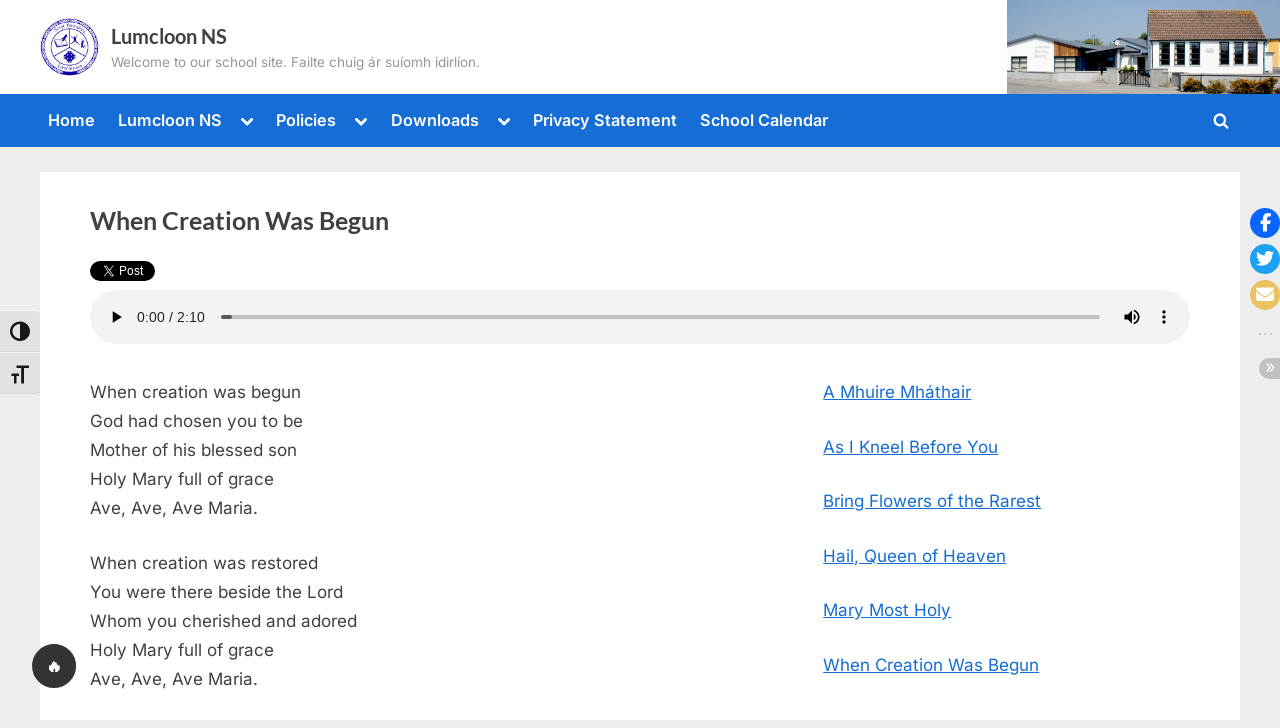

--- FILE ---
content_type: application/javascript
request_url: https://lumcloon.net/wp-content/plugins/share-social-media/assets/js/stssm.min.js?ver=1.6.1
body_size: 5054
content:
!function(){"use strict";if("undefined"!=typeof stssm){if(Element.prototype.matches||(Element.prototype.matches=Element.prototype.msMatchesSelector||Element.prototype.webkitMatchesSelector),"1"===stssm.sticky){for(var t=stssm.iconsStickyAll,s=stssm.iconsSticky,e=Object.keys(t),a=Object.keys(s),o='<div id="stssm-popup" class="stssm-overlay stssm-light"><div class="stssm-popup"><a role="button" class="stssm-popup-cancel" href="javascript:void(0)" aria-label="'+stssm.label.closeModal+'"></a><div class="stssm-popup-content"><ul class="stssm-social-icons stssm-content-social-icons">',i=0;i<e.length;i++){var c=e[i],n=t[c];o+='<li class="ssm-'+c+'"><i tabindex="0" role="button" class="'+n.class+'" aria-label="'+n.label+'"></i></li>'}o+='</ul></div></div></div><ul class="stssm-social-icons stssm-sticky-social-icons">';for(i=0;i<a.length;i++){var l=a[i],r=s[l];o+='<li class="ssm-'+l+'"><i tabindex="0" role="button" class="'+r.class+'" aria-label="'+r.label+'"></i></li>'}o+='<li class="ssm-action stssm-expand"><a role="button" class="stssm-more" href="javascript:void(0)" aria-label="'+stssm.label.toggleModal+'" aria-expanded="false"></a></li><li class="ssm-action stssm-toggle-icons"><a role="button" class="stssm-toggle" href="javascript:void(0)" aria-label="'+stssm.label.toggleIcons+'" aria-expanded="true"></a></li></ul>';var m=document.createElement("div");m.innerHTML=o,m.classList.add("stssm-sticky-wrap"),document.body.appendChild(m);const k=document.querySelector(".stssm-toggle"),x=document.querySelector(".stssm-sticky-social-icons");"1"===localStorage.getItem("stssm-sticky-hidden")&&(x.classList.add("stssm-hide"),k.setAttribute("aria-expanded",!1));var p=document.getElementById("stssm-popup"),d=document.querySelector(".stssm-popup-cancel");k.addEventListener("click",function(t){t.preventDefault();t=localStorage.getItem("stssm-sticky-hidden");"0"!==t&&t?(x.classList.remove("stssm-hide"),localStorage.setItem("stssm-sticky-hidden","0"),k.setAttribute("aria-expanded",!0)):(x.classList.add("stssm-hide"),localStorage.setItem("stssm-sticky-hidden","1"),k.setAttribute("aria-expanded",!1))});const L=document.querySelector(".stssm-more");L.addEventListener("click",function(t){t.preventDefault(),p&&(p.classList.contains("stssm-popup-open")?(p.classList.remove("stssm-popup-open"),L.setAttribute("aria-expanded",!1)):(p.classList.add("stssm-popup-open"),d.focus(),L.setAttribute("aria-expanded",!0)))}),d.addEventListener("click",function(t){t.preventDefault(),p&&(p.classList.remove("stssm-popup-open"),L.focus(),L.setAttribute("aria-expanded",!1))}),document.addEventListener("keyup",function(t){"Escape"===t.key&&p&&(p.classList.remove("stssm-popup-open"),L.setAttribute("aria-expanded",!1))})}try{"#"===(u=document.URL)[u.length-1]&&(u=u.substring(0,u.length-1)),h=encodeURIComponent(u),g=document.title,b=document.querySelector("meta[name='description']"),v=document.querySelector("meta[property='og:description']"),y=document.querySelector("meta[property='og:image']"),b=b&&b.getAttribute("content"),v=v&&v.getAttribute("content"),y=y&&y.getAttribute("content"),g=g||stssm.title,b=b||stssm.desc,v=v||b,y=y||stssm.image,g=g?encodeURIComponent(g):"",b=b?encodeURIComponent(b):"",v=v?encodeURIComponent(v):"",y=y?encodeURIComponent(y):"",[].forEach.call(document.querySelectorAll(".stssm-social-icons"),function(t){t.addEventListener("click",f),t.addEventListener("keydown",f)})}catch(t){}var u,h,g,b,v,y}function w(t){var s=(screen.width-570)/2,e=(screen.height-570)/2;window.open(t,"NewWindow","menubar=no,toolbar=no,status=no,width=570,height=570,top="+e+",left="+s)}function f(t){"click"!==t.type&&13!==t.keyCode||(t.target.matches(".ssm-facebook i")?w("https://www.facebook.com/sharer.php?u="+h):t.target.matches(".ssm-twitter i")?w("https://x.com/intent/post?url="+h+"&text="+v):t.target.matches(".ssm-linkedin i")?w("https://www.linkedin.com/sharing/share-offsite/?url="+h):t.target.matches(".ssm-pinterest i")?w("https://www.pinterest.com/pin/create/link/?url="+h+"&media="+y+"&description="+b):t.target.matches(".ssm-reddit i")?w("https://reddit.com/submit?url="+h+"&title="+g):t.target.matches(".ssm-tumblr i")?w("https://www.tumblr.com/widgets/share/tool?canonicalUrl="+h+"&title="+g+"&caption="+b):t.target.matches(".ssm-xtwitter i")?w("https://x.com/intent/post?url="+h+"&text="+v):t.target.matches(".ssm-blogger i")?w("https://www.blogger.com/blog-this.g?u="+h+"&n="+g+"&t="+b):t.target.matches(".ssm-evernote i")?w("https://www.evernote.com/clip.action?url="+h+"&title="+g):t.target.matches(".ssm-flipboard i")?w("https://share.flipboard.com/bookmarklet/popout?v=2&title="+g+"&url="+h):t.target.matches(".ssm-getpocket i")?w("https://getpocket.com/edit?url="+h):t.target.matches(".ssm-wordpress i")?w("https://wordpress.com/press-this.php?u="+h+"&t="+g+"&s="+b):t.target.matches(".ssm-line i")?w("https://social-plugins.line.me/lineit/share?url="+h):t.target.matches(".ssm-whatsapp i")?w("https://api.whatsapp.com/send?text="+g+"%20"+h):t.target.matches(".ssm-envelope i")&&w("mailto:?subject="+g+"&body="+b))}}();

--- FILE ---
content_type: application/javascript
request_url: https://lumcloon.net/wp-content/plugins/dark-mode-toggle/assets/js/dmtg.min.js?ver=1.4.8
body_size: 2002
content:
(()=>{var o={setup:{config:[],init:function(){darkmodetg&&(this.config=darkmodetg.config,this.addDarkmodeWidget())},addDarkmodeWidget:function(){var o=this.config,t={bottom:o.bottom,left:o.left,top:o.top,right:o.right,width:o.width,height:o.height,borderRadius:o.borderRadius,fontSize:o.fontSize,time:o.time,mixColor:"#fff",backgroundColor:o.backgroundColor,buttonColorDark:o.buttonColorDark,buttonColorLight:o.buttonColorLight,buttonColorTDark:o.buttonColorTDark,buttonColorTLight:o.buttonColorTLight,saveInCookies:o.saveInCookies,fixFlick:o.fixFlick,label:o.label,autoMatchOsTheme:o.autoMatchOsTheme,buttonAriaLabel:o.buttonAriaLabel},t=(new Darkmode(t).showWidget(),document.getElementsByClassName("darkmode-toggle")[0].onclick=function(){this.toggleGlobalStyles()}.bind(this),window.localStorage.darkmode),t=(this.config.saveInCookies&&"true"===t?this.toggleGlobalStyles():this.removeBackground(),".darkmode-toggle,.darkmode-layer"),o=(o.overrideStyles&&(t=".darkmode-toggle"),document.querySelectorAll(t));[].forEach.call(o,function(o){o.style.zIndex="999999"}),(this.config.saveInCookies||this.config.autoMatchOsTheme)&&this.config.fixFlick&&document.documentElement.classList.remove("dmtg-fade")},toggleGlobalStyles:function(){var o=window.localStorage.darkmode;this.config.saveInCookies&&"true"===o?this.addBackground():this.removeBackground(),(this.config.saveInCookies||this.config.autoMatchOsTheme)&&this.config.fixFlick&&document.documentElement.classList.remove("dmtg-fade")},removeBackground:function(){var o=document.getElementsByClassName("darkmode-background")[0];o&&o.remove()},addBackground:function(){var o;null===document.querySelector(".darkmode-background")&&((o=document.createElement("div")).setAttribute("class","darkmode-background"),document.body.insertBefore(o,document.body.firstChild))}}},t=function(){o.setup.init()};if("function"==typeof t)"interactive"===document.readyState||"complete"===document.readyState?t():document.addEventListener("DOMContentLoaded",t,!1)})();